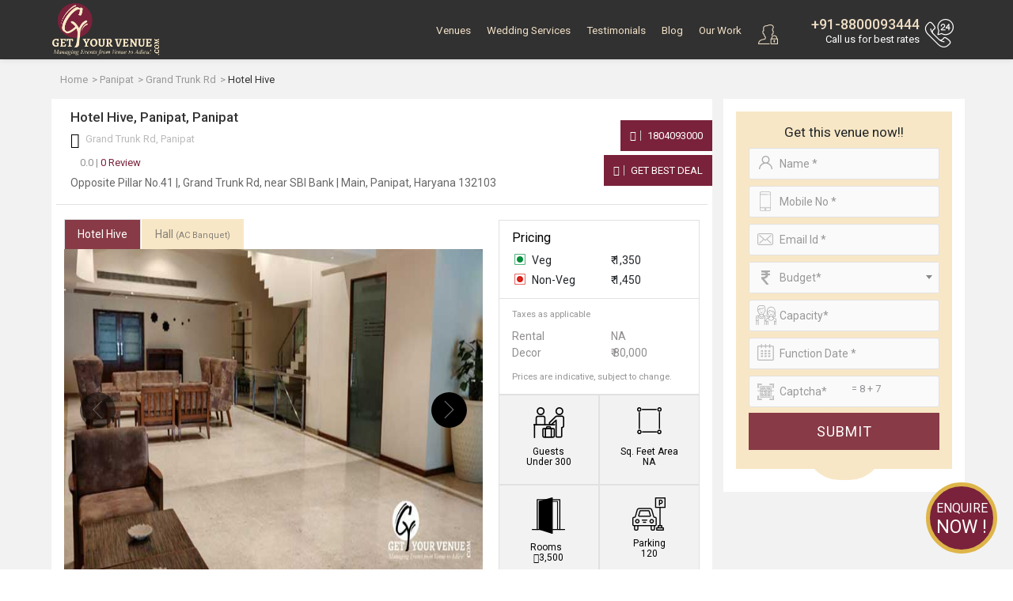

--- FILE ---
content_type: text/html; charset=utf-8
request_url: https://www.google.com/recaptcha/api2/aframe
body_size: 180
content:
<!DOCTYPE HTML><html><head><meta http-equiv="content-type" content="text/html; charset=UTF-8"></head><body><script nonce="SP31HWQ5M4aOmzEE1ce2cA">/** Anti-fraud and anti-abuse applications only. See google.com/recaptcha */ try{var clients={'sodar':'https://pagead2.googlesyndication.com/pagead/sodar?'};window.addEventListener("message",function(a){try{if(a.source===window.parent){var b=JSON.parse(a.data);var c=clients[b['id']];if(c){var d=document.createElement('img');d.src=c+b['params']+'&rc='+(localStorage.getItem("rc::a")?sessionStorage.getItem("rc::b"):"");window.document.body.appendChild(d);sessionStorage.setItem("rc::e",parseInt(sessionStorage.getItem("rc::e")||0)+1);localStorage.setItem("rc::h",'1769415524158');}}}catch(b){}});window.parent.postMessage("_grecaptcha_ready", "*");}catch(b){}</script></body></html>